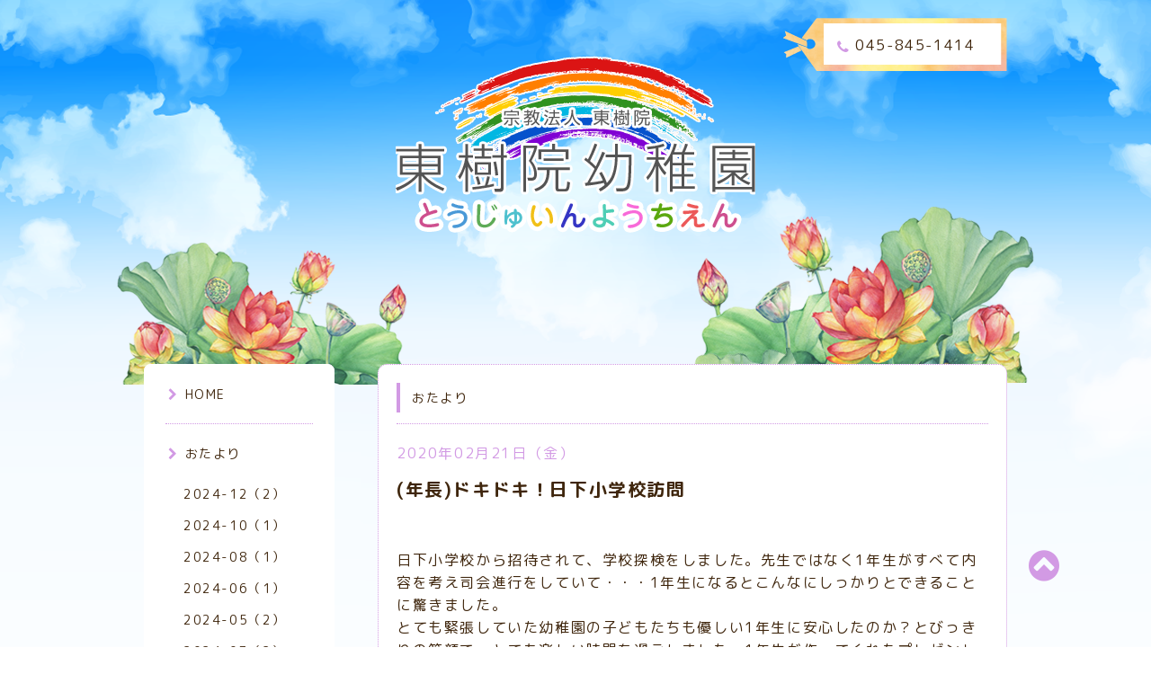

--- FILE ---
content_type: text/html; charset=utf-8
request_url: https://tojuin.net/info/3144631
body_size: 5191
content:
<!DOCTYPE html PUBLIC "-//W3C//DTD XHTML 1.0 Transitional//EN" "http://www.w3.org/TR/xhtml1/DTD/xhtml1-transitional.dtd">
<html xmlns="http://www.w3.org/1999/xhtml" xml:lang="ja" lang="ja">

<head>
  <meta http-equiv="content-type" content="text/html; charset=utf-8" />
  <title>(年長)ドキドキ！日下小学校訪問 - 東樹院幼稚園 とうじゅいんようちえん｜横浜市港南区</title>
  <meta name="viewport" content="width=device-width, initial-scale=1, user-scalable=yes" />
  <meta name="keywords" content="東樹院まつり,運動会,母の会,規律,少人数,給食,預かり保育,園バス,スクールバス,日下,上大岡,小学校," />
  <meta name="description" content="日下小学校から招待されて、学校探検をしました。先生ではなく1年生がすべて内容を考え司会進行をしていて・・・1年生になるとこんなにしっかりとできることに驚きまし..." />
  <meta property="og:title" content="(年長)ドキドキ！日下小学校訪問" />
  <meta property="og:image" content="https://cdn.goope.jp/76560/181109111716hgce.png" />
  <meta property="og:site_name" content="東樹院幼稚園 とうじゅいんようちえん｜横浜市港南区" />
  <meta http-equiv="content-style-type" content="text/css" />
  <meta http-equiv="content-script-type" content="text/javascript" />
  <link rel="shortcut icon" href="//cdn.goope.jp/76560/181022100822-5bcd23063616f.ico" />
  <link rel="alternate" type="application/rss+xml" title="東樹院幼稚園 とうじゅいんようちえん｜横浜市港南区 / RSS" href="/feed.rss" />
  <link rel="stylesheet" type="text/css" href="/css/font-awesome/css/font-awesome.min.css" />
  <link rel="stylesheet" type="text/css" href="/style.css?479498-1590396103" />

  <script type="text/javascript" src="/assets/jquery/jquery-1.9.1.min.js"></script>

<!-- プレビュー用 HTML登録時はこれを削除する-->	
  <link href="goope-template.css" rel="stylesheet" type="text/css" />
	
	
	
	</head>
<body id="info">

<div id="wrapper">
  <div class="top_line"></div>

<div id="wrapper_inner">


  <!-- ヘッダー部分ここから // -->
  <div id="header" class="clearfix">
    <div class="site_title">
      <h1 class="site_logo fade">
        <a href="https://tojuin.net">
          <img src='//cdn.goope.jp/76560/181109111716hgce.png' alt='東樹院幼稚園 とうじゅいんようちえん｜横浜市港南区' />
        </a>
      </h1>
      <div class="site_description site_description_mobile">
        
      </div>
    </div>


	  <div class="flower-left"></div>
	  <div class="flower-right"></div>
    <div class="tel_area clearfix">
      <div class="shop_title">
        <div class="tel_number shop_tel">
          <i class="fa fa-phone"></i> 045-845-1414
        </div>
      </div>
    </div>
  </div>
  <!-- // ヘッダー部分ここまで -->

  <!-- コンテンツ部分ここから // -->
  <div id="contents" class="clearfix">

    <!-- // スマホナビゲーション部分ここから -->
    <script>
      $(function(){
        $(".accordion p").on("click", function() {
            $(this).next().slideToggle();
        });
      });
    </script>
    <ul class="accordion">
      <li class="navi_sp_li">
        <p class="navi_menu color_white">
          メニュー <i class="fa fa-chevron-down color_white"></i>
        </p>
        <ul class="navi_sp">
          
            <li class="font_14 border_bottom_navi navi_list clearfix">
              <a href="/"  class="footer_navi_top">
                <p class="navi_title">
                  HOME
                </p>
                <span class="fa fa-chevron-right navi_title_icon"></span>
              </a>
            </li>
          
            <li class="font_14 border_bottom_navi navi_list clearfix">
              <a href="/info"  class="footer_navi_info active">
                <p class="navi_title">
                  おたより
                </p>
                <span class="fa fa-chevron-right navi_title_icon"></span>
              </a>
            </li>
          
            <li class="font_14 border_bottom_navi navi_list clearfix">
              <a href="/free/profile"  class="footer_navi_free free_181440">
                <p class="navi_title">
                  園について
                </p>
                <span class="fa fa-chevron-right navi_title_icon"></span>
              </a>
            </li>
          
            <li class="font_14 border_bottom_navi navi_list clearfix">
              <a href="/free/day"  class="footer_navi_free free_182573">
                <p class="navi_title">
                  一日の行動
                </p>
                <span class="fa fa-chevron-right navi_title_icon"></span>
              </a>
            </li>
          
            <li class="font_14 border_bottom_navi navi_list clearfix">
              <a href="/free/year"  class="footer_navi_free free_181438">
                <p class="navi_title">
                  年間行事予定
                </p>
                <span class="fa fa-chevron-right navi_title_icon"></span>
              </a>
            </li>
          
            <li class="font_14 border_bottom_navi navi_list clearfix">
              <a href="/photo"  class="footer_navi_photo">
                <p class="navi_title">
                  フォトギャラリー
                </p>
                <span class="fa fa-chevron-right navi_title_icon"></span>
              </a>
            </li>
          
            <li class="font_14 border_bottom_navi navi_list clearfix">
              <a href="/free/boshu"  class="footer_navi_free free_181804">
                <p class="navi_title">
                  在園児　詳細
                </p>
                <span class="fa fa-chevron-right navi_title_icon"></span>
              </a>
            </li>
          
            <li class="font_14 border_bottom_navi navi_list clearfix">
              <a href="/free/himawari"  class="footer_navi_free free_181803">
                <p class="navi_title">
                  未就園児教室・満3歳児入園
                </p>
                <span class="fa fa-chevron-right navi_title_icon"></span>
              </a>
            </li>
          
            <li class="font_14 border_bottom_navi navi_list clearfix">
              <a href="/staff"  class="footer_navi_staff">
                <p class="navi_title">
                  教職員紹介
                </p>
                <span class="fa fa-chevron-right navi_title_icon"></span>
              </a>
            </li>
          
            <li class="font_14 border_bottom_navi navi_list clearfix">
              <a href="/contact"  class="footer_navi_contact">
                <p class="navi_title">
                  お問い合わせ
                </p>
                <span class="fa fa-chevron-right navi_title_icon"></span>
              </a>
            </li>
          
            <li class="font_14 border_bottom_navi navi_list clearfix">
              <a href="/about"  class="footer_navi_about">
                <p class="navi_title">
                  アクセス
                </p>
                <span class="fa fa-chevron-right navi_title_icon"></span>
              </a>
            </li>
          
            <li class="font_14 border_bottom_navi navi_list clearfix">
              <a href="/free/matsuri"  class="footer_navi_free free_181962">
                <p class="navi_title">
                  東樹院まつり
                </p>
                <span class="fa fa-chevron-right navi_title_icon"></span>
              </a>
            </li>
          
            <li class="font_14 border_bottom_navi navi_list clearfix">
              <a href="/recruit"  class="footer_navi_recruit">
                <p class="navi_title">
                  求人ページ
                </p>
                <span class="fa fa-chevron-right navi_title_icon"></span>
              </a>
            </li>
          
            <li class="font_14 border_bottom_navi navi_list clearfix">
              <a href="/diary"  class="footer_navi_diary">
                <p class="navi_title">
                  日記
                </p>
                <span class="fa fa-chevron-right navi_title_icon"></span>
              </a>
            </li>
          
        </ul>
      </li>
    </ul>
    <!-- // スマホナビゲーション部分ここまで -->

    <!-- メイン部分ここから -->
    <div id="main">

      


      
      <!----------------------------------------------

        ページ：インフォメーション

      ---------------------------------------------->

      <div class="info_area contents_box">
        <h2 class="page_title main_headline">
          おたより
        </h2>
        <p class="headline_border"></p>
        <div class="autopagerize_page_element" style="margin-bottom: 100px">
          
		<p class="info_date main_color pad_btm_10">
              2020年02月21日（金）
        </p>            <h4 class="info_title pad_btm_20">
              <span class="info_title_span">
                <a href="/info/3144631" class="info_title_a">
                  (年長)ドキドキ！日下小学校訪問
                </a>
              </span>
            </h4>

          <div class="info mar_btm_30">
              <div class="info_pic">
                <p class="info_photo mar_btm_30">
                  
                </p>
              </div>
              <div class="info_text mar_btm_30">
                <p class="info_body">
                  <p>日下小学校から招待されて、学校探検をしました。先生ではなく1年生がすべて内容を考え司会進行をしていて・・・1年生になるとこんなにしっかりとできることに驚きました。</p>
<p>とても緊張していた幼稚園の子どもたちも優しい1年生に安心したのか？とびっきりの笑顔で、とても楽しい時間を過ごしました。1年生が作ってくれたプレゼントを大事に持って帰りました。</p>
<p><a href="https://cdn.goope.jp/76560/200221165243-5e4f8c4b44ae3.jpg" target="_blank"><img alt="P1040432.JPG" src="https://cdn.goope.jp/76560/200221165243-5e4f8c4b44ae3_l.jpg" /></a><a href="https://cdn.goope.jp/76560/200221163345-5e4f87d935a8b.jpg" target="_blank"><img alt="P1040450.JPG" src="https://cdn.goope.jp/76560/200221163345-5e4f87d935a8b_l.jpg" /></a></p>
                </p>
              </div>
          </div>
          
        </div>
      </div>
      


      


      


      

      


      


      

      

      

      

    </div>
    <!-- // メイン部分ここまで -->


    <!--サイド要素ここから // -->
    <div id="side">
      <!-- ナビゲーション部分ここから // -->
      <div id="navi" class="mar_btm_10 border_radius border_solid">
        <ul class="navi_ul">
          
          <li class="border_bottom font_14">
            <a href="/"  class="navi_top">
              <i class="fa fa-chevron-right navi_pc sub_color"></i>HOME
            </a>
              
          </li>
          
          <li class="border_bottom font_14">
            <a href="/info"  class="navi_info active">
              <i class="fa fa-chevron-right navi_pc sub_color"></i>おたより
            </a>
              <ul class="sub_navi">
<li><a href='/info/2024-12'>2024-12（2）</a></li>
<li><a href='/info/2024-10'>2024-10（1）</a></li>
<li><a href='/info/2024-08'>2024-08（1）</a></li>
<li><a href='/info/2024-06'>2024-06（1）</a></li>
<li><a href='/info/2024-05'>2024-05（2）</a></li>
<li><a href='/info/2024-03'>2024-03（2）</a></li>
<li><a href='/info/2024-02'>2024-02（4）</a></li>
<li><a href='/info/2024-01'>2024-01（2）</a></li>
<li><a href='/info/2023-12'>2023-12（4）</a></li>
<li><a href='/info/2023-11'>2023-11（3）</a></li>
<li><a href='/info/2023-10'>2023-10（5）</a></li>
<li><a href='/info/2023-09'>2023-09（2）</a></li>
<li><a href='/info/2023-08'>2023-08（3）</a></li>
<li><a href='/info/2023-07'>2023-07（4）</a></li>
<li><a href='/info/2023-06'>2023-06（4）</a></li>
<li><a href='/info/2023-05'>2023-05（2）</a></li>
<li><a href='/info/2023-04'>2023-04（2）</a></li>
<li><a href='/info/2023-03'>2023-03（1）</a></li>
<li><a href='/info/2023-02'>2023-02（3）</a></li>
<li><a href='/info/2023-01'>2023-01（2）</a></li>
<li><a href='/info/2022-12'>2022-12（1）</a></li>
<li><a href='/info/2022-11'>2022-11（1）</a></li>
<li><a href='/info/2022-10'>2022-10（4）</a></li>
<li><a href='/info/2022-09'>2022-09（2）</a></li>
<li><a href='/info/2022-07'>2022-07（2）</a></li>
<li><a href='/info/2022-06'>2022-06（4）</a></li>
<li><a href='/info/2022-05'>2022-05（2）</a></li>
<li><a href='/info/2022-04'>2022-04（1）</a></li>
<li><a href='/info/2022-03'>2022-03（1）</a></li>
<li><a href='/info/2022-02'>2022-02（4）</a></li>
<li><a href='/info/2022-01'>2022-01（2）</a></li>
<li><a href='/info/2021-12'>2021-12（4）</a></li>
<li><a href='/info/2021-11'>2021-11（2）</a></li>
<li><a href='/info/2021-10'>2021-10（5）</a></li>
<li><a href='/info/2021-09'>2021-09（2）</a></li>
<li><a href='/info/2021-08'>2021-08（1）</a></li>
<li><a href='/info/2021-07'>2021-07（3）</a></li>
<li><a href='/info/2021-06'>2021-06（2）</a></li>
<li><a href='/info/2021-05'>2021-05（1）</a></li>
<li><a href='/info/2021-04'>2021-04（3）</a></li>
<li><a href='/info/2021-03'>2021-03（1）</a></li>
<li><a href='/info/2021-02'>2021-02（2）</a></li>
<li><a href='/info/2021-01'>2021-01（1）</a></li>
<li><a href='/info/2020-12'>2020-12（2）</a></li>
<li><a href='/info/2020-11'>2020-11（2）</a></li>
<li><a href='/info/2020-10'>2020-10（5）</a></li>
<li><a href='/info/2020-09'>2020-09（2）</a></li>
<li><a href='/info/2020-08'>2020-08（1）</a></li>
<li><a href='/info/2020-07'>2020-07（2）</a></li>
<li><a href='/info/2020-05'>2020-05（2）</a></li>
<li><a href='/info/2020-04'>2020-04（2）</a></li>
<li><a href='/info/2020-03'>2020-03（1）</a></li>
<li><a href='/info/2020-02'>2020-02（8）</a></li>
<li><a href='/info/2020-01'>2020-01（3）</a></li>
<li><a href='/info/2019-12'>2019-12（7）</a></li>
<li><a href='/info/2019-11'>2019-11（3）</a></li>
<li><a href='/info/2019-10'>2019-10（3）</a></li>
<li><a href='/info/2019-08'>2019-08（2）</a></li>
<li><a href='/info/2019-07'>2019-07（3）</a></li>
<li><a href='/info/2019-04'>2019-04（1）</a></li>
<li><a href='/info/2019-03'>2019-03（1）</a></li>
<li><a href='/info/2019-01'>2019-01（1）</a></li>
</ul>

          </li>
          
          <li class="border_bottom font_14">
            <a href="/free/profile"  class="navi_free free_181440">
              <i class="fa fa-chevron-right navi_pc sub_color"></i>園について
            </a>
              
          </li>
          
          <li class="border_bottom font_14">
            <a href="/free/day"  class="navi_free free_182573">
              <i class="fa fa-chevron-right navi_pc sub_color"></i>一日の行動
            </a>
              
          </li>
          
          <li class="border_bottom font_14">
            <a href="/free/year"  class="navi_free free_181438">
              <i class="fa fa-chevron-right navi_pc sub_color"></i>年間行事予定
            </a>
              
          </li>
          
          <li class="border_bottom font_14">
            <a href="/photo"  class="navi_photo">
              <i class="fa fa-chevron-right navi_pc sub_color"></i>フォトギャラリー
            </a>
              
          </li>
          
          <li class="border_bottom font_14">
            <a href="/free/boshu"  class="navi_free free_181804">
              <i class="fa fa-chevron-right navi_pc sub_color"></i>在園児　詳細
            </a>
              
          </li>
          
          <li class="border_bottom font_14">
            <a href="/free/himawari"  class="navi_free free_181803">
              <i class="fa fa-chevron-right navi_pc sub_color"></i>未就園児教室・満3歳児入園
            </a>
              
          </li>
          
          <li class="border_bottom font_14">
            <a href="/staff"  class="navi_staff">
              <i class="fa fa-chevron-right navi_pc sub_color"></i>教職員紹介
            </a>
              
          </li>
          
          <li class="border_bottom font_14">
            <a href="/contact"  class="navi_contact">
              <i class="fa fa-chevron-right navi_pc sub_color"></i>お問い合わせ
            </a>
              
          </li>
          
          <li class="border_bottom font_14">
            <a href="/about"  class="navi_about">
              <i class="fa fa-chevron-right navi_pc sub_color"></i>アクセス
            </a>
              
          </li>
          
          <li class="border_bottom font_14">
            <a href="/free/matsuri"  class="navi_free free_181962">
              <i class="fa fa-chevron-right navi_pc sub_color"></i>東樹院まつり
            </a>
              
          </li>
          
          <li class="border_bottom font_14">
            <a href="/recruit"  class="navi_recruit">
              <i class="fa fa-chevron-right navi_pc sub_color"></i>求人ページ
            </a>
              
          </li>
          
          <li class="border_bottom font_14">
            <a href="/diary"  class="navi_diary">
              <i class="fa fa-chevron-right navi_pc sub_color"></i>日記
            </a>
              
          </li>
          
        </ul>
      </div>
      <!-- // ナビゲーション部分ここまで -->

      <!-- サイドバー部分ここから // -->
      <div id="sidebar">


        <!-- カウンター部分ここから // -->
        <div class="counter_area sidebar mar_btm_10 counter_area_smartphone border_radius border_dotted">
          <div class="counter_title font_14 border_bottom mar_btm_20 pad_btm_10">
            <i class="fa fa-circle side_title font_10 main_color"></i>カウンター
          </div>
          <div class="counter_today">
            Today&nbsp;:&nbsp;<span class="num">13</span>
          </div>
          <div class="counter_yesterday">
            Yesterday&nbsp;:&nbsp;<span class="num">105</span>
          </div>
          <div class="counter_total">
            Total&nbsp;:&nbsp;<span class="num">464384</span>
          </div>
        </div>
        <!-- // カウンター部分ここまで -->

        <!-- QRコード部分ここから // -->
        <div class="qr_area sidebar mar_btm_10 qr_area_smartphone border_radius border_dotted">
          <div class="qr_title font_14 border_bottom mar_btm_20 pad_btm_10">
            <i class="fa fa-circle side_title font_10 main_color"></i>携帯サイト
          </div>
          <div class="qr_img">
            <img src="//r.goope.jp/qr/tojuin-goope"width="100" height="100" />
          </div>
        </div>
        <!-- // QRコード部分ここまで -->
      </div>
      <!-- // サイドバー部分ここまで -->

      <!-- ナビゲーションパーツここから // -->
      <div id="navi_parts_area">
        
      </div>
      <!-- // ナビゲーションパーツここまで -->

    </div>
    <!-- // サイド要素ここまで -->

  </div>
  <!-- // コンテンツ部分ここまで -->


  <!-- // トップへ戻る部分ここから -->
  <script>
    $(function() {
      var $pagetop = $('.totop_button');
      $(window).scroll(function () {
        if ($(this).scrollTop() > 100) {
          $pagetop.css('visibility', 'visible');
        }
        else {
          $pagetop.css('visibility', 'hidden');
        }
      });
      $pagetop.click(function () {
        $('body, html').animate({ scrollTop: 0 }, 500);
        return false;
      });
    });
  </script>

  <div id="totop_btn" class="fade">
    <a href="#header">
      <i class="fa fa-chevron-circle-up sub_color totop_button"></i>
    </a>
  </div>
  <!-- // トップへ戻る部分ここまで -->


</div><!-- // wrapper_innerここまで -->

<!-- フッター部分ここから // -->
<div id="footer">
  <div id="footer_inner">
    <div id="totop_btn_sp" class="center mar_btm_20 totop_button fade">
      <a href="#header"><i class="fa fa-chevron-circle-up color_white totop_button"></i></a>
    </div>
    <div class="shop_title_footer clearfix center">
      <div class="shop_info_footer">
        <h1 class="site_logo_footer fade">
          <a href="https://tojuin.net" class="site_logo_small">
            <img src='//cdn.goope.jp/76560/181109111716hgce.png' alt='東樹院幼稚園 とうじゅいんようちえん｜横浜市港南区' />
          </a>
        </h1>
      </div>
      <div class="shop_name_sp font_14 center color_white">
        <span>
          東樹院幼稚園 とうじゅいんようちえん｜横浜市港南区
        </span>
      </div>
      <div class="shop_tel font_14 center color_white">
        <span class="color_brown">
          <i class="fa fa-phone"></i> 045-845-1414
        </span>
      </div>
    </div>

    <!-- // フッターナビ部分ここから -->
    <div class="navi_footer mar_btm_20">
      <ul class="navi_inner clearfix">
		
		 <li>
		 <a href="/"  class="footer_navi_top fade">
		<span class="color_brown">
		  <i class="fa fa-chevron-right navi_icon_footer sub_color"></i>HOME 
		 </span>
		 </a>
		 </li>
		 
		 <li>
		 <a href="/info"  class="footer_navi_info active fade">
		<span class="color_brown">
		  <i class="fa fa-chevron-right navi_icon_footer sub_color"></i>おたより 
		 </span>
		 </a>
		 </li>
		 
		 <li>
		 <a href="/free/profile"  class="footer_navi_free free_181440 fade">
		<span class="color_brown">
		  <i class="fa fa-chevron-right navi_icon_footer sub_color"></i>園について 
		 </span>
		 </a>
		 </li>
		 
		 <li>
		 <a href="/free/day"  class="footer_navi_free free_182573 fade">
		<span class="color_brown">
		  <i class="fa fa-chevron-right navi_icon_footer sub_color"></i>一日の行動 
		 </span>
		 </a>
		 </li>
		 
		 <li>
		 <a href="/free/year"  class="footer_navi_free free_181438 fade">
		<span class="color_brown">
		  <i class="fa fa-chevron-right navi_icon_footer sub_color"></i>年間行事予定 
		 </span>
		 </a>
		 </li>
		 
		 <li>
		 <a href="/photo"  class="footer_navi_photo fade">
		<span class="color_brown">
		  <i class="fa fa-chevron-right navi_icon_footer sub_color"></i>フォトギャラリー 
		 </span>
		 </a>
		 </li>
		 
		 <li>
		 <a href="/free/boshu"  class="footer_navi_free free_181804 fade">
		<span class="color_brown">
		  <i class="fa fa-chevron-right navi_icon_footer sub_color"></i>在園児　詳細 
		 </span>
		 </a>
		 </li>
		 
		 <li>
		 <a href="/free/himawari"  class="footer_navi_free free_181803 fade">
		<span class="color_brown">
		  <i class="fa fa-chevron-right navi_icon_footer sub_color"></i>未就園児教室・満3歳児入園 
		 </span>
		 </a>
		 </li>
		 
		 <li>
		 <a href="/staff"  class="footer_navi_staff fade">
		<span class="color_brown">
		  <i class="fa fa-chevron-right navi_icon_footer sub_color"></i>教職員紹介 
		 </span>
		 </a>
		 </li>
		 
		 <li>
		 <a href="/contact"  class="footer_navi_contact fade">
		<span class="color_brown">
		  <i class="fa fa-chevron-right navi_icon_footer sub_color"></i>お問い合わせ 
		 </span>
		 </a>
		 </li>
		 
		 <li>
		 <a href="/about"  class="footer_navi_about fade">
		<span class="color_brown">
		  <i class="fa fa-chevron-right navi_icon_footer sub_color"></i>アクセス 
		 </span>
		 </a>
		 </li>
		 
		 <li>
		 <a href="/free/matsuri"  class="footer_navi_free free_181962 fade">
		<span class="color_brown">
		  <i class="fa fa-chevron-right navi_icon_footer sub_color"></i>東樹院まつり 
		 </span>
		 </a>
		 </li>
		 
		 <li>
		 <a href="/recruit"  class="footer_navi_recruit fade">
		<span class="color_brown">
		  <i class="fa fa-chevron-right navi_icon_footer sub_color"></i>求人ページ 
		 </span>
		 </a>
		 </li>
		 
		 <li>
		 <a href="/diary"  class="footer_navi_diary fade">
		<span class="color_brown">
		  <i class="fa fa-chevron-right navi_icon_footer sub_color"></i>日記 
		 </span>
		 </a>
		 </li>
		 
      </ul>
    </div>
    <!-- // フッターナビ部分ここまで -->

    <div class="footer_social_wrap">
      
      
      
    </div>

    

    <br class="clear" />

  </div><!-- // footer_inner -->

    <div class="copy_powered center color_brown">
      <div class="copyright copyright_smartphone">
        &copy;2026 <a href="https://tojuin.net">宗教法人東樹院 東樹院幼稚園</a>. All Rights Reserved.
      </div>
      <div class="powered powered_smartphone">
        Powered by <a href="https://goope.jp/">グーペ</a> / <a href="https://admin.goope.jp/">Admin</a>
      </div>
      <div class="shop_rss">
        <a href="/feed.rss"><i class="fa fa-rss-square color_white"></i></a>
      </div>
    </div>
</div>
<!-- // フッター部分ここまで -->

</div><!-- // wrapperここまで -->

  <script type="text/javascript" src="/js/lib/jquery.clipsquareimage.js"></script>
  <script type="text/javascript" src="/js/tooltip.js"></script>
  <script type="text/javascript" src="/assets/responsiveslides/responsiveslides.min.js"></script>
  <script type="text/javascript" src="/assets/colorbox/jquery.colorbox-min.js"></script>

  <script>
      $(function() {
          //thickbox
          $('#main').find('.thickbox').colorbox({
              rel: 'thickbox',
              maxWidth: '98%'
          });

          // RSS表示制御
          if($('.copyright').css('display') == 'block') {
              $('.copyright').css('display', 'inline-block');
          }
          if($('.shop_rss').css('display') == 'block') {
              $('.shop_rss').css('display', 'inline-block');
          }
          if($('.powered').css('display') == 'block') {
              $('.powered').css('display', 'inline-block');
          }

          //welcomeエリアのサブ画像を登録します。
          $('<img>').appendTo('.welcome_area_photo').attr('src' , '//cdn.goope.jp/76560/181026234601-5bd328a978494.png');
          $('.welcome_area_photo img').addClass('border_radius');

          //サブ画像が登録されてない場合、画像エリアを削除。
          if($('.welcome_area_photo img').attr('src') == 'img/blank.gif') {
              $('.welcome_area_photo img').css('display', 'none');
          }
      });

      $(window).on('load resize', function() {
          // 電話番号表示制御
          if (window.matchMedia('(max-width: 1000px)').matches) {
              if ($('.shop_tel').css('display') === 'block') {
                  $('#footer .shop_tel').css('display', 'block');
              } else {
                  $('#footer .shop_tel').css('display', 'none');
              }
          } else {
              $('#footer .shop_tel').css('display', 'none');
          }

          //クリップイメージ
          $('.photo_thumb > a.thickbox img').clipSquareImage();
          $('.photo_thumb').css('visibility', 'visible');
      });

      //アコーディオンメニュー
      $('.accordion_ul ul').hide();
      $('.accordion_ul h1').click(function(e) {
          $(this).toggleClass('active');
          $(this).next('ul').slideToggle();
      });
  </script>

</body>
</html>
